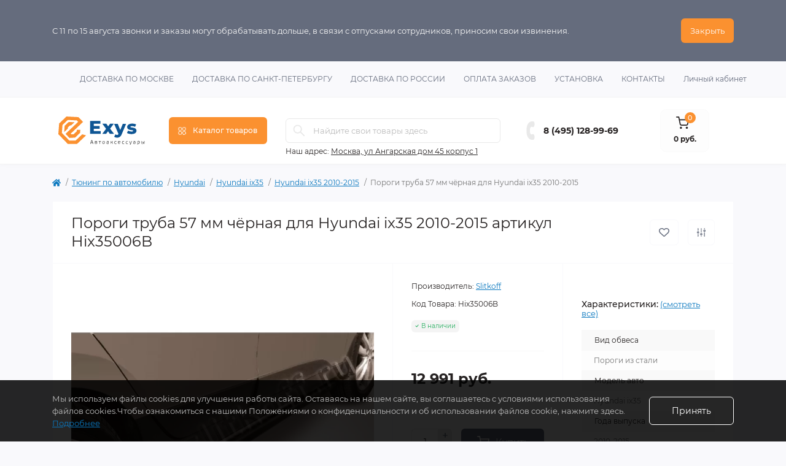

--- FILE ---
content_type: image/svg+xml
request_url: https://exys.ru/image/catalog/icon/nakladki-kuzov-orange.svg
body_size: 6238
content:
<?xml version="1.0" encoding="utf-8"?>
<!-- Generator: Adobe Illustrator 24.0.2, SVG Export Plug-In . SVG Version: 6.00 Build 0)  -->
<svg version="1.1" id="Слой_1" xmlns="http://www.w3.org/2000/svg" xmlns:xlink="http://www.w3.org/1999/xlink" x="0px" y="0px"
	 width="40px" height="40px" viewBox="0 0 40 40" style="enable-background:new 0 0 40 40;" xml:space="preserve">
<style type="text/css">
	.st0{fill:#FB9130;}
</style>
<g>
	<path class="st0" d="M38,12c0-1.3-0.3-2.5-0.8-3.7s-1.3-2.2-2.2-3s-2-1.5-3.2-1.9C30.6,3,29.3,2.9,28.1,3c-1.3,0.1-2.5,0.5-3.6,1.1
		s-2,1.5-2.8,2.5c-0.7,1-1.3,2.2-1.5,3.4c-0.3,1.2-0.3,2.5,0,3.7h-7.6c-0.8,0-1.6,0.3-2.1,0.9l-1.7,1.7c-0.1,0.1-0.1,0.1-0.1,0.2
		l-1.2,3.2H6.8v-1.2c0-0.3-0.1-0.6-0.4-0.8c-0.2-0.2-0.5-0.4-0.8-0.4H3.8c-0.5,0-0.9,0.2-1.3,0.5C2.2,18.3,2,18.7,2,19.2v0.6
		c0,0.3,0.1,0.6,0.4,0.8C2.6,20.9,2.9,21,3.2,21H7l-0.1,0.2l-2.4,1.9c-0.2,0.2-0.4,0.4-0.5,0.6s-0.2,0.5-0.2,0.8v5.8
		c0,1.1,0.4,2.1,1.2,2.9v1.9c0,0.5,0.2,0.9,0.5,1.3C5.9,36.8,6.3,37,6.8,37h2.4c0.5,0,0.9-0.2,1.3-0.5c0.3-0.3,0.5-0.8,0.5-1.3v-0.6
		h0.3c0.2,0,0.4,0,0.6-0.1s0.3-0.2,0.4-0.4l0.4-0.7h12.2l0.4,0.7c0.1,0.2,0.3,0.3,0.4,0.4c0.2,0.1,0.4,0.1,0.6,0.1h0.3v0.6
		c0,0.5,0.2,0.9,0.5,1.3c0.3,0.3,0.8,0.5,1.3,0.5h2.4c0.5,0,0.9-0.2,1.3-0.5c0.3-0.3,0.5-0.8,0.5-1.3v-1.9c0.8-0.8,1.2-1.8,1.2-2.9
		v-5.8c0-0.3-0.1-0.5-0.2-0.8c-0.1-0.2-0.3-0.5-0.5-0.6l-2.4-1.9L30.6,21h3.8c0.3,0,0.6-0.1,0.8-0.4c0.2-0.2,0.4-0.5,0.4-0.8v-0.6
		c0-0.3-0.1-0.6-0.2-0.9C37,16.7,38,14.4,38,12z M5.6,19.8H3.2v-0.6c0-0.2,0.1-0.3,0.2-0.4c0.1-0.1,0.3-0.2,0.4-0.2h1.8
		C5.6,18.6,5.6,19.8,5.6,19.8z M11.3,15.5c0.3-0.3,0.8-0.5,1.3-0.5h7.9c0.1,0.4,0.3,0.8,0.5,1.2H10.6L11.3,15.5z M9.6,17.4h12.2
		c0.8,1.1,1.9,2,3.2,2.6c1.2,0.6,2.6,1,4,1c0.1,0,0.2,0,0.3,0l0,0H29H8.3L9.6,17.4z M7.6,22.2H30l0.5,0.4l-1.6,0.8
		c-1.2,0.6-2.6,1-4,1.1c-0.4,0-0.7,0.1-1.1,0.1h-9.9c-0.4,0-0.8,0-1.1-0.1c-1.4-0.1-2.7-0.5-4-1.1l-1.6-0.8L7.6,22.2z M30.2,24.1
		v1.3c0,0.1,0,0.3-0.1,0.4S29.9,26,29.7,26l-3.3,0.7c-0.4,0.1-0.8,0-1.1-0.1c-0.3-0.2-0.6-0.4-0.8-0.7l0,0c0.2,0,0.4,0,0.5,0
		c1.5-0.1,3-0.6,4.4-1.3L30.2,24.1z M13.2,25.8L13.2,25.8c-0.2,0.4-0.5,0.6-0.8,0.8c-0.3,0.2-0.7,0.2-1.1,0.1L7.9,26
		c-0.1,0-0.3-0.1-0.3-0.2c-0.1-0.1-0.1-0.2-0.1-0.4v-1.3l0.8,0.4c1.4,0.7,2.9,1.1,4.4,1.3C12.8,25.8,13,25.8,13.2,25.8z M9.8,35.2
		c0,0.2-0.1,0.3-0.2,0.4s-0.3,0.2-0.4,0.2H6.8c-0.2,0-0.3-0.1-0.4-0.2s-0.2-0.3-0.2-0.4v-1c0.6,0.3,1.2,0.4,1.8,0.4h1.8V35.2z
		 M11.3,33.4H8c-0.8,0-1.6-0.3-2.1-0.9C5.3,32,5,31.2,5,30.4v-1.2c2.8,0.5,5.6,0.8,8.4,1.1c0,0,0,0-0.1,0.1L11.3,33.4z M13.5,32.2
		l0.8-1.2h9l0.8,1.2H13.5z M31.4,35.2c0,0.2-0.1,0.3-0.2,0.4s-0.3,0.2-0.4,0.2h-2.4c-0.2,0-0.3-0.1-0.4-0.2s-0.2-0.3-0.2-0.4v-0.6
		h1.8c0.6,0,1.2-0.1,1.8-0.4C31.4,34.2,31.4,35.2,31.4,35.2z M32.6,30.4c0,0.8-0.3,1.6-0.9,2.1c-0.6,0.6-1.3,0.9-2.1,0.9h-3.3l-2-3
		c2.8-0.2,5.5-0.6,8.3-1.2V30.4z M31,26.6c0.3-0.3,0.4-0.7,0.4-1.1v-1.9l0.1-0.1l0.9,0.7c0.1,0.1,0.1,0.1,0.2,0.2
		c0,0.1,0.1,0.2,0.1,0.3V28c-4.1,0.9-8.4,1.4-12.6,1.4c-5-0.1-10-0.6-15-1.4v-3.4c0-0.1,0-0.2,0.1-0.3c0-0.1,0.1-0.2,0.2-0.2
		l0.9-0.7l0.1,0.1v1.9c0,0.4,0.1,0.8,0.4,1.1c0.3,0.3,0.6,0.5,1,0.6l3.3,0.7c0.2,0,0.4,0.1,0.6,0.1c0.5,0,1-0.1,1.5-0.4
		s0.8-0.6,1.1-1.1l0.3-0.6h8.6l0.3,0.6c0.3,0.5,0.6,0.8,1.1,1.1c0.5,0.3,1,0.4,1.5,0.4c0.2,0,0.4,0,0.6-0.1l3.3-0.7
		C30.4,27.1,30.7,26.9,31,26.6z M34.4,19.8h-0.9c0.3-0.2,0.6-0.4,0.9-0.6l0,0V19.8z M34.2,17.8c-0.8,0.8-1.8,1.3-2.9,1.6
		c-0.5,0.1-1,0.2-1.6,0.3c-1.4,0.1-2.7-0.1-4-0.7c-1.2-0.6-2.3-1.5-3.1-2.6c-0.9-1.3-1.4-2.9-1.4-4.5c0-1.3,0.3-2.6,0.9-3.7
		s1.5-2.1,2.6-2.8s2.3-1.1,3.6-1.2s2.6,0.1,3.8,0.7c1.2,0.5,2.2,1.4,3,2.4s1.3,2.3,1.5,3.5c0.2,1.3,0.1,2.6-0.4,3.8
		C35.9,15.9,35.1,17,34.2,17.8z"/>
	<path class="st0" d="M35.1,10.7c-0.1-0.1-0.2-0.2-0.3-0.2l-1-0.2c-0.1-0.2-0.2-0.4-0.3-0.6l0.6-0.8c0.1-0.1,0.1-0.2,0.1-0.4
		c0-0.1-0.1-0.3-0.2-0.3L32.8,7c-0.1-0.1-0.2-0.1-0.3-0.2c-0.1,0-0.3,0-0.4,0.1l-0.8,0.6c-0.2-0.1-0.4-0.2-0.6-0.3l-0.2-1
		c0-0.1-0.1-0.2-0.2-0.3c-0.1-0.1-0.2-0.1-0.4-0.1h-1.8c-0.1,0-0.3,0-0.4,0.1s-0.2,0.2-0.2,0.3l-0.2,1c-0.2,0.1-0.4,0.2-0.6,0.3
		l-0.8-0.6c-0.1-0.1-0.2-0.1-0.4-0.1c-0.1,0-0.3,0.1-0.3,0.2L24,8.2c-0.1,0.1-0.1,0.2-0.2,0.3c0,0.1,0,0.3,0.1,0.4l0.6,0.8
		c-0.1,0.2-0.2,0.4-0.3,0.6l-1,0.2c-0.1,0-0.2,0.1-0.3,0.2c-0.1,0.1-0.1,0.2-0.1,0.4v1.8c0,0.1,0,0.3,0.1,0.4
		c0.1,0.1,0.2,0.2,0.3,0.2l1,0.2c0.1,0.2,0.2,0.4,0.3,0.6L23.9,15c-0.1,0.1-0.1,0.2-0.1,0.4s0.1,0.3,0.2,0.3l1.3,1.3
		c0.1,0.1,0.2,0.1,0.3,0.2c0.1,0,0.3,0,0.4-0.1l0.8-0.6c0.2,0.1,0.4,0.2,0.6,0.3l0.2,1c0,0.1,0.1,0.2,0.2,0.3
		c0.1,0.1,0.2,0.1,0.4,0.1H30c0.1,0,0.3,0,0.4-0.1s0.2-0.2,0.2-0.3l0.2-1c0.2-0.1,0.4-0.2,0.6-0.3l0.8,0.6c0.1,0.1,0.2,0.1,0.4,0.1
		c0.1,0,0.3-0.1,0.3-0.2l1.3-1.3c0.1-0.1,0.1-0.2,0.2-0.3c0-0.1,0-0.3-0.1-0.4l-0.6-0.8c0.1-0.2,0.2-0.4,0.3-0.6l1-0.2
		c0.1,0,0.2-0.1,0.3-0.2c0.1-0.1,0.1-0.2,0.1-0.4V11C35.2,11,35.2,10.8,35.1,10.7L35.1,10.7z M24.9,11.1L24.9,11.1L24.9,11.1
		L24.9,11.1z M33.1,12.9L33.1,12.9L33.1,12.9L33.1,12.9z M34.1,12.4l-0.7,0.1c-0.2,0-0.3,0.1-0.4,0.1l0,0l0,0
		c-0.1,0.1-0.1,0.2-0.2,0.3c-0.1,0.4-0.2,0.7-0.4,1c-0.1,0.1-0.1,0.2-0.1,0.3s0,0.2,0.1,0.3l0.5,0.7l-0.6,0.6l-0.7-0.5
		c-0.1-0.1-0.2-0.1-0.3-0.1c-0.1,0-0.2,0-0.3,0.1c-0.3,0.2-0.7,0.3-1,0.4c-0.1,0-0.2,0.1-0.3,0.2c-0.1,0.1-0.1,0.2-0.1,0.3l-0.1,0.9
		h-0.9l-0.1-0.9c0-0.1-0.1-0.2-0.1-0.3c-0.1-0.1-0.2-0.1-0.3-0.2c-0.4-0.1-0.7-0.2-1-0.4c-0.1-0.1-0.2-0.1-0.3-0.1
		c-0.1,0-0.2,0-0.3,0.1l-0.7,0.5l-0.6-0.6l0.5-0.7c0.1-0.1,0.1-0.2,0.1-0.3s0-0.2-0.1-0.3c-0.2-0.3-0.3-0.7-0.4-1
		c0-0.1-0.1-0.2-0.2-0.3c0,0-0.1,0-0.1-0.1c-0.1,0-0.2-0.1-0.4-0.1l-0.7-0.1v-0.9l0.4-0.1c0.5-0.1,0.7-0.2,0.7-0.2l0,0
		c0.1-0.1,0.1-0.2,0.2-0.3c0.1-0.4,0.2-0.7,0.4-1c0.1-0.1,0.1-0.2,0.1-0.3s0-0.2-0.1-0.3l-0.5-0.7l0.6-0.6l0.7,0.5
		c0.1,0.1,0.2,0.1,0.3,0.1c0.1,0,0.2,0,0.3-0.1c0.3-0.2,0.7-0.3,1-0.4c0.1,0,0.2-0.1,0.3-0.2c0.1-0.1,0.1-0.2,0.1-0.3l0.1-0.9h0.9
		l0.1,0.9c0,0.1,0.1,0.2,0.1,0.3c0.1,0.1,0.2,0.1,0.3,0.2c0.4,0.1,0.7,0.2,1,0.4c0.1,0.1,0.2,0.1,0.3,0.1c0.1,0,0.2,0,0.3-0.1
		l0.7-0.5l0.6,0.6l-0.5,0.7c-0.1,0.1-0.1,0.2-0.1,0.3s0,0.2,0.1,0.3c0.2,0.3,0.3,0.7,0.4,1c0,0.1,0.1,0.2,0.1,0.2
		c0.1,0.1,0.3,0.2,0.5,0.2l0.6,0.1v1.1H34.1z M34.9,10.9L34.9,10.9L34.9,10.9L34.9,10.9z"/>
	<path class="st0" d="M28.9,9.8c-1.2,0-2.3,1-2.3,2.3c0,1.2,1,2.3,2.3,2.3s2.3-1,2.3-2.3C31.2,10.8,30.2,9.8,28.9,9.8z M28.9,13.3
		c-0.7,0-1.3-0.6-1.3-1.3s0.6-1.3,1.3-1.3c0.7,0,1.3,0.6,1.3,1.3C30.2,12.8,29.6,13.3,28.9,13.3z"/>
</g>
</svg>


--- FILE ---
content_type: image/svg+xml
request_url: https://exys.ru/image/catalog/icon/rejlingi-orange.svg
body_size: 3283
content:
<?xml version="1.0" encoding="utf-8"?>
<!-- Generator: Adobe Illustrator 24.0.2, SVG Export Plug-In . SVG Version: 6.00 Build 0)  -->
<svg version="1.1" id="Слой_1" xmlns="http://www.w3.org/2000/svg" xmlns:xlink="http://www.w3.org/1999/xlink" x="0px" y="0px"
	 width="40px" height="40px" viewBox="0 0 40 40" style="enable-background:new 0 0 40 40;" xml:space="preserve">
<style type="text/css">
	.st0{fill:#FB9130;}
</style>
<g>
	<path class="st0" d="M30.2,17.2h-1.6c-0.9-0.8-5.4-4.2-11-4.2s-10.1,3.4-11,4.2H3.8c-0.5,0-0.9,0.2-1.3,0.5C2.2,18,2,18.5,2,19v3.6
		c0,0.1,0,0.2,0.1,0.3l2.4,3.6c0.1,0.1,0.1,0.1,0.2,0.2c0.1,0,0.2,0.1,0.3,0.1h2.5c0.1,0.8,0.6,1.6,1.2,2.1c0.6,0.5,1.5,0.9,2.3,0.9
		c0.9,0,1.7-0.3,2.3-0.9c0.6-0.5,1.1-1.3,1.2-2.1H26c0.1,0.8,0.6,1.6,1.2,2.1s1.5,0.9,2.3,0.9s1.7-0.3,2.3-0.9
		c0.6-0.5,1.1-1.3,1.2-2.1h4.3c0.2,0,0.3-0.1,0.4-0.2s0.2-0.3,0.2-0.4V25c0-2.1-0.8-4.1-2.3-5.5C34.3,18,32.3,17.2,30.2,17.2
		L30.2,17.2z M35.3,20.8h-2.4l-0.4-0.6h2.2C34.9,20.4,35.1,20.6,35.3,20.8L35.3,20.8z M18.2,20.2h0.9c0.1,0,0.2,0,0.2,0.1
		c0.1,0.1,0.1,0.1,0.1,0.2s0,0.2-0.1,0.2c-0.1,0.1-0.1,0.1-0.2,0.1h-0.9V20.2z M18.2,14.2c3.5,0.2,6.6,1.8,8.4,3h-8.4V14.2z
		 M17,14.2v3H8.6C10.4,16,13.5,14.4,17,14.2z M3.2,20.2h1.9l-0.4,0.6H3.2V20.2z M11,28.6c-0.5,0-0.9-0.1-1.3-0.4
		c-0.4-0.3-0.7-0.6-0.9-1.1c-0.2-0.4-0.2-0.9-0.1-1.4c0.1-0.5,0.3-0.9,0.7-1.2c0.3-0.3,0.8-0.6,1.2-0.7c0.5-0.1,0.9,0,1.4,0.1
		c0.4,0.2,0.8,0.5,1.1,0.9s0.4,0.9,0.4,1.3c0,0.6-0.3,1.2-0.7,1.7C12.2,28.3,11.6,28.6,11,28.6z M11,22.6c-0.8,0-1.7,0.3-2.3,0.9
		C8,24,7.6,24.7,7.5,25.6H5.3l-2.1-3.2V22H5c0.1,0,0.2,0,0.3-0.1c0.1,0,0.2-0.1,0.2-0.2l1.2-1.8c0.1-0.1,0.1-0.2,0.1-0.3
		c0-0.1,0-0.2-0.1-0.3c-0.1-0.1-0.1-0.2-0.2-0.2C6.4,19,6.3,19,6.2,19h-3c0-0.2,0.1-0.3,0.2-0.4c0.1-0.1,0.3-0.2,0.4-0.2H17v7.2
		h-2.5c-0.1-0.8-0.6-1.6-1.2-2.1C12.7,22.9,11.8,22.6,11,22.6L11,22.6z M29.6,28.6c-0.5,0-0.9-0.1-1.3-0.4s-0.7-0.6-0.9-1.1
		c-0.2-0.4-0.2-0.9-0.1-1.4s0.3-0.9,0.7-1.2c0.3-0.3,0.8-0.6,1.2-0.7c0.5-0.1,0.9,0,1.4,0.1c0.4,0.2,0.8,0.5,1.1,0.9
		s0.4,0.9,0.4,1.3c0,0.6-0.3,1.2-0.7,1.7C30.8,28.3,30.2,28.6,29.6,28.6z M36.8,25.6h-3.7c-0.1-0.8-0.6-1.6-1.2-2.1
		c-0.6-0.5-1.5-0.9-2.3-0.9s-1.7,0.3-2.3,0.9c-0.6,0.5-1.1,1.3-1.2,2.1h-7.9V22h0.9c0.4,0,0.8-0.2,1.1-0.4c0.3-0.3,0.4-0.7,0.4-1.1
		s-0.2-0.8-0.4-1.1c-0.3-0.3-0.7-0.4-1.1-0.4h-0.9v-0.6h12c0.9,0,1.9,0.2,2.7,0.6h-1.5c-0.1,0-0.2,0-0.3,0.1
		c-0.1,0.1-0.2,0.1-0.2,0.2c-0.1,0.1-0.1,0.2-0.1,0.3c0,0.1,0,0.2,0.1,0.3l1.2,1.8c0.1,0.1,0.1,0.1,0.2,0.2c0.1,0,0.2,0.1,0.3,0.1
		h3.5c0.5,0.9,0.7,2,0.7,3V25.6z"/>
	<path class="st0" d="M11,27.7c-0.8,0-1.5-0.7-1.5-1.5s0.7-1.5,1.5-1.5s1.5,0.7,1.5,1.5S11.8,27.7,11,27.7z M11,25.7
		c-0.3,0-0.5,0.2-0.5,0.5s0.2,0.5,0.5,0.5s0.5-0.2,0.5-0.5S11.3,25.7,11,25.7z"/>
	<path class="st0" d="M29.6,27.7c-0.8,0-1.5-0.7-1.5-1.5s0.7-1.5,1.5-1.5s1.5,0.7,1.5,1.5S30.4,27.7,29.6,27.7z M29.6,25.7
		c-0.3,0-0.5,0.2-0.5,0.5s0.2,0.5,0.5,0.5s0.5-0.2,0.5-0.5S29.9,25.7,29.6,25.7z"/>
	<rect x="9.6" y="11.8" class="st0" width="15.9" height="1.2"/>
	<rect x="11" y="10.6" class="st0" width="1.2" height="1.4"/>
	<rect x="11.7" y="10.8" transform="matrix(0.7071 -0.7071 0.7071 0.7071 -4.1474 12.1983)" class="st0" width="1.9" height="0.7"/>
	<rect x="23.1" y="10.6" class="st0" width="1.2" height="1.4"/>
	<rect x="22.4" y="10.1" transform="matrix(0.7071 -0.7071 0.7071 0.7071 -1.1876 19.3014)" class="st0" width="0.7" height="1.9"/>
</g>
</svg>


--- FILE ---
content_type: image/svg+xml
request_url: https://exys.ru/image/catalog/icon/tuning-orange.svg
body_size: 5754
content:
<?xml version="1.0" encoding="utf-8"?>
<!-- Generator: Adobe Illustrator 24.0.2, SVG Export Plug-In . SVG Version: 6.00 Build 0)  -->
<svg version="1.1" id="Слой_1" xmlns="http://www.w3.org/2000/svg" xmlns:xlink="http://www.w3.org/1999/xlink" x="0px" y="0px"
	 width="40px" height="40px" viewBox="0 0 40 40" style="enable-background:new 0 0 40 40;" xml:space="preserve">
<style type="text/css">
	.st0{fill:none;}
	.st1{fill:#FB9130;}
</style>
<path class="st0" d="M6.2,32.6c0,0.1,0.1,0.3,0.2,0.4c0.1,0.1,0.2,0.2,0.4,0.2h3.6c0.1,0,0.3-0.1,0.4-0.2c0.1-0.1,0.2-0.2,0.2-0.4
	V32H6.2V32.6z"/>
<path class="st0" d="M27,13.7c0.7,0.3,1.4,0.3,2.1,0.2c0.7-0.2,1.3-0.5,1.8-1s0.9-1.1,1-1.8C32,10.4,32,9.7,31.7,9
	c-0.2-0.6-0.7-1.2-1.3-1.6c-0.6-0.4-1.3-0.6-2-0.6c-1,0-1.9,0.4-2.5,1.1c-0.7,0.6-1.1,1.5-1.1,2.5c0,0.7,0.2,1.4,0.6,2
	C25.8,13,26.3,13.4,27,13.7z"/>
<path class="st0" d="M23.5,17.5l6.8-1l-1.1-1.4c-1,0.1-2,0-2.9-0.4c-0.9-0.5-1.6-1.1-2.1-2H12.8c-0.1,0-0.2,0.1-0.3,0.1
	c-0.1,0.1-0.1,0.1-0.2,0.2l-2.7,3.5l6.8,1H23.5z"/>
<polygon class="st0" points="8,26.1 7.8,26.1 5.9,30.8 6.1,30.8 9.1,28.8 "/>
<polygon class="st0" points="32.1,26.1 31,28.8 34,30.8 34.2,30.8 32.3,26.1 "/>
<path class="st0" d="M29,32.6c0,0.1,0.1,0.3,0.2,0.4c0.1,0.1,0.2,0.2,0.4,0.2h3.6c0.1,0,0.3-0.1,0.4-0.2c0.1-0.1,0.2-0.2,0.2-0.4V32
	H29V32.6z"/>
<path class="st0" d="M27,13.7c0.7,0.3,1.4,0.3,2.1,0.2c0.7-0.2,1.3-0.5,1.8-1s0.9-1.1,1-1.8C32,10.4,32,9.7,31.7,9
	c-0.2-0.6-0.7-1.2-1.3-1.6c-0.6-0.4-1.3-0.6-2-0.6c-1,0-1.9,0.4-2.5,1.1c-0.7,0.6-1.1,1.5-1.1,2.5c0,0.7,0.2,1.4,0.6,2
	C25.8,13,26.3,13.4,27,13.7z"/>
<polygon class="st0" points="8,26.1 7.8,26.1 5.9,30.8 6.1,30.8 9.1,28.8 "/>
<path class="st0" d="M6.2,32.6c0,0.1,0.1,0.3,0.2,0.4c0.1,0.1,0.2,0.2,0.4,0.2h3.6c0.1,0,0.3-0.1,0.4-0.2c0.1-0.1,0.2-0.2,0.2-0.4
	V32H6.2V32.6z"/>
<polygon class="st0" points="32.1,26.1 31,28.8 34,30.8 34.2,30.8 32.3,26.1 "/>
<path class="st0" d="M29,32.6c0,0.1,0.1,0.3,0.2,0.4c0.1,0.1,0.2,0.2,0.4,0.2h3.6c0.1,0,0.3-0.1,0.4-0.2c0.1-0.1,0.2-0.2,0.2-0.4V32
	H29V32.6z"/>
<path class="st0" d="M23.5,17.5l6.8-1l-1.1-1.4c-1,0.1-2,0-2.9-0.4c-0.9-0.5-1.6-1.1-2.1-2H12.8c-0.1,0-0.2,0.1-0.3,0.1
	c-0.1,0.1-0.1,0.1-0.2,0.2l-2.7,3.5l6.8,1H23.5z"/>
<path class="st1" d="M26.8,11h1v1c0,0.3,0.2,0.5,0.5,0.5s0.5-0.2,0.5-0.5v-1h1c0.3,0,0.5-0.2,0.5-0.5S30.1,10,29.8,10h-1V9
	c0-0.3-0.2-0.5-0.5-0.5S27.8,8.7,27.8,9v1h-1c-0.3,0-0.5,0.2-0.5,0.5S26.5,11,26.8,11z"/>
<path class="st1" d="M35.7,13.2H34c-0.8,0-1.5,0.7-1.5,1.5v1.1l-0.7,0.7l-1.3-1.8c0.8-0.4,1.4-0.9,1.9-1.6s0.8-1.5,0.8-2.4
	c0.1-0.9-0.1-1.7-0.5-2.5c-0.4-0.8-1-1.4-1.7-1.9s-1.6-0.7-2.4-0.7c-0.9,0-1.7,0.2-2.5,0.6c-0.8,0.4-1.4,1-1.8,1.8
	c-0.4,0.7-0.7,1.6-0.7,2.4c0,0.4,0.1,0.8,0.2,1.2h-11c-0.3,0-0.6,0.1-0.8,0.2c-0.2,0.1-0.5,0.3-0.6,0.5l-3.2,4.2l-0.1,0l-0.8-0.8
	v-1.1c0-0.8-0.7-1.5-1.5-1.5H4.2c-0.8,0-1.5,0.7-1.5,1.5v0.4c0,0.8,0.7,1.5,1.5,1.5h2.3L7,17.1L5.1,18l-0.9,0.5
	c-0.3,0.2-0.6,0.4-0.8,0.7c-0.2,0.3-0.3,0.6-0.2,1l0.5,10.7c0,0.3,0.2,0.6,0.4,0.8C4.4,31.9,4.7,32,5,32v0.6c0,0.5,0.2,0.9,0.5,1.3
	c0.3,0.3,0.8,0.5,1.3,0.5h3.6c0.5,0,0.9-0.2,1.3-0.5c0.3-0.3,0.5-0.8,0.5-1.3V32h0.4c0.3,0,0.6-0.1,0.8-0.3l3.2-2.1h6.8l3.2,2.1
	c0.2,0.2,0.5,0.3,0.8,0.3h0.4v0.6c0,0.5,0.2,0.9,0.5,1.3c0.3,0.3,0.8,0.5,1.3,0.5h3.6c0.5,0,0.9-0.2,1.3-0.5
	c0.3-0.3,0.5-0.8,0.5-1.3V32c0.3,0,0.6-0.1,0.8-0.3s0.4-0.5,0.4-0.8l0.5-10.6c0-0.3-0.1-0.7-0.2-1c-0.2-0.3-0.4-0.5-0.7-0.7
	l-1.3-0.7l-1.7-0.8l0.5-0.5h2.3c0.8,0,1.5-0.7,1.5-1.5v-0.4C37.2,13.9,36.5,13.2,35.7,13.2z M6.4,15.1c0,0.3-0.2,0.5-0.5,0.5H4.2
	c-0.3,0-0.5-0.2-0.5-0.5v-0.4c0-0.3,0.2-0.5,0.5-0.5h1.7c0.3,0,0.5,0.2,0.5,0.5V15.1z M25.9,7.9c0.6-0.7,1.5-1.1,2.5-1.1
	c0.7,0,1.4,0.2,2,0.6c0.6,0.4,1.1,1,1.3,1.6c0.3,0.7,0.3,1.4,0.2,2.1c-0.1,0.7-0.5,1.3-1,1.8s-1.1,0.8-1.8,1
	C28.4,14,27.7,14,27,13.7s-1.2-0.7-1.6-1.3c-0.4-0.6-0.6-1.3-0.6-2C24.8,9.4,25.2,8.5,25.9,7.9z M12.3,13c0.1-0.1,0.1-0.1,0.2-0.2
	c0.1,0,0.2-0.1,0.3-0.1h11.4c0.5,0.9,1.2,1.5,2.1,2c0.9,0.4,1.9,0.5,2.9,0.4l1.1,1.4l-6.8,1h-7.1l-6.8-1L12.3,13z M30.2,20.7
	c0.1,0.1,0.2,0.2,0.2,0.3l0.3,1.1c0.1,0.2-0.1,0.4-0.3,0.5l-3.5-0.2l-0.1,0c-0.2,0.1-0.5,0.2-0.6,0.3L26,22.1c0-0.1,0-0.2,0.1-0.3
	c0.1-0.1,0.2-0.2,0.3-0.2l3.5-0.8c0,0,0.1,0,0.1,0C30,20.7,30.1,20.7,30.2,20.7z M5.9,30.8l1.9-4.7H8l1.1,2.7l-3,2H5.9z M11,32.6
	c0,0.2-0.1,0.3-0.2,0.4c-0.1,0.1-0.3,0.2-0.4,0.2H6.8c-0.2,0-0.3-0.1-0.4-0.2c-0.1-0.1-0.2-0.3-0.2-0.4V32H11V32.6z M27.5,30.8
	L27.5,30.8l-1.8-1.2L24,28.4h-7.8L13.7,30l-1.1,0.7l-4.5,0.1l1.1-0.7h0l0,0l0.7-0.5h0l0.6-0.4l-0.3-0.8h0l-0.8-2.1l5.7,0.9
	c0.1,0,0.1,0,0.2,0h9.5c0.1,0,0.1,0,0.2,0l5.7-0.9l-0.7,2l-0.4,1l0.4,0.3h0l1.8,1.2H27.5z M33.8,32.6c0,0.2-0.1,0.3-0.2,0.4
	c-0.1,0.1-0.3,0.2-0.4,0.2h-3.6c-0.2,0-0.3-0.1-0.4-0.2c-0.1-0.1-0.2-0.3-0.2-0.4V32h4.8V32.6z M34,30.8l-3-2l1.1-2.7h0.2l1.9,4.7
	H34z M35,19.5L35,19.5L35,19.5c0.2,0.1,0.5,0.3,0.5,0.8L35,29.9l-1.7-4.3c-0.1-0.3-0.3-0.5-0.5-0.6s-0.5-0.2-0.8-0.1L24.8,26h-9.5
	L8,24.9c-0.3,0-0.5,0-0.8,0.1c-0.2,0.1-0.4,0.3-0.5,0.6L4.9,30l-0.5-9.8c0-0.3,0.3-0.5,0.5-0.6l0.2-0.1h0l3.2-1.6l1.5,1.7
	c-0.8-0.1-1.6,0.4-1.7,1.2l-0.3,1.1c-0.2,0.8,0.3,1.7,1.1,1.9l0.1,0l3.5-0.2c0.1,0,0.2,0.1,0.3,0.2c0.2,0.1,0.5,0.3,0.7,0.3
	c0.1,0,0.2,0,0.3-0.1c0.2-0.1,0.4-0.2,0.4-0.6l0.3-1.1c0.1-0.4,0-0.8-0.2-1.2c-0.2-0.4-0.6-0.6-1-0.7l-1.2-0.3l-2.1-2.3l6.1,0.9h0.1
	h7.2h0.1l6.1-0.9L27.8,20l-1.8,0.4c-0.4,0.1-0.7,0.3-1,0.7c-0.2,0.4-0.3,0.8-0.2,1.2l0.3,1.1c0.1,0.4,0.3,0.5,0.4,0.6
	c0.1,0,0.2,0.1,0.3,0.1c0.3,0,0.5-0.2,0.7-0.3c0.1-0.1,0.2-0.1,0.3-0.2l3.5,0.2l0.1,0c0.4-0.1,0.7-0.3,1-0.7
	c0.2-0.4,0.3-0.8,0.2-1.2l-0.3-1.1c-0.1-0.4-0.3-0.7-0.7-1c-0.2-0.1-0.4-0.2-0.5-0.2l1.5-1.7L35,19.5z M13.3,21.5
	c0.1,0,0.2,0.1,0.3,0.2c0.1,0.1,0.1,0.2,0.1,0.3l-0.2,0.7c-0.2-0.1-0.4-0.2-0.6-0.3l-0.1,0l-3.5,0.2C9,22.5,8.9,22.3,9,22.1L9.2,21
	c0.1-0.2,0.3-0.4,0.5-0.3L13.3,21.5z M36.2,15.1c0,0.3-0.2,0.5-0.5,0.5H34c-0.3,0-0.5-0.2-0.5-0.5v-0.4c0-0.3,0.2-0.5,0.5-0.5h1.7
	c0.3,0,0.5,0.2,0.5,0.5V15.1z"/>
</svg>


--- FILE ---
content_type: image/svg+xml
request_url: https://exys.ru/image/catalog/icon/zashita-kartera-orange.svg
body_size: 3123
content:
<?xml version="1.0" encoding="utf-8"?>
<!-- Generator: Adobe Illustrator 24.0.2, SVG Export Plug-In . SVG Version: 6.00 Build 0)  -->
<svg version="1.1" id="Слой_1" xmlns="http://www.w3.org/2000/svg" xmlns:xlink="http://www.w3.org/1999/xlink" x="0px" y="0px"
	 width="40px" height="40px" viewBox="0 0 40 40" style="enable-background:new 0 0 40 40;" xml:space="preserve">
<style type="text/css">
	.st0{fill:#FB9130;}
</style>
<g>
	<path class="st0" d="M37.9,14.6c0-0.3-0.1-0.7-0.3-0.9c-0.8-1.3-1.7-2.5-2.5-3.7c-0.6-0.9-1.2-1.8-1.8-2.7
		c-0.3-0.4-0.6-0.6-1.1-0.6c-3.1,0-6.3,0-9.4,0H20h-2.7c-3.2,0-6.4,0-9.6,0l0,0c-0.4,0-0.7,0.2-1,0.5C6.2,8,5.6,8.8,5.1,9.7
		c-0.9,1.3-1.8,2.7-2.7,4c-0.1,0.2-0.2,0.5-0.2,0.8c0,0.8,0,1.6,0,2.4c0,0.6,0,1.1,0,1.7c0,0.5,0.2,0.7,0.6,1
		C3.4,19.9,4,20.4,4.5,21c1,1.2,1.5,2.6,1.9,4.6c0.3,1.6,0.4,3.3,0.4,4.6c0,1.5,1.1,2.8,2.5,2.9c0.6,0.1,1.2,0.1,1.8,0.1
		c0.3,0,0.6,0,0.8,0c0.9,0,1.7-0.3,2.4-0.9c0.2-0.1,0.3-0.3,0.5-0.4c0.1-0.1,0.2-0.2,0.3-0.3c0.4-0.4,0.9-0.6,1.4-0.6l0,0
		c2.3,0,4.6,0,6.9,0l0,0c0.5,0,1,0.2,1.3,0.5c0.2,0.1,0.3,0.3,0.5,0.4c0.1,0.1,0.3,0.3,0.4,0.4c0.6,0.6,1.3,0.9,1.9,0.9
		c1,0,2.1,0.1,3.1,0c1.4-0.1,2.4-1.1,2.6-2.5c0-0.3,0-0.6,0-0.9c0-0.1,0-0.2,0-0.3c0-1.6,0.2-3.7,0.9-5.8c0.7-2,1.7-3.4,3.3-4.2
		c0.3-0.2,0.4-0.4,0.4-0.8c0-0.5,0-0.9,0-1.4C37.9,16.4,37.9,15.5,37.9,14.6z M7.6,8.5c0.2-0.2,0.3-0.3,0.6-0.3l0,0
		c3.2,0,6.5,0,9.7,0h4.3c3.2,0,6.3,0,9.5,0l0,0c0.3,0,0.5,0.1,0.7,0.4c0.6,0.9,1.2,1.8,1.8,2.8H5.7l0,0C6.4,10.3,7,9.4,7.6,8.5z
		 M36.4,18.1c0,0.1-0.1,0.4-0.2,0.5c-1.6,1.1-2.7,2.6-3.4,4.8c-0.6,1.7-0.9,3.6-0.9,6.1c0,0.1,0,0.2,0,0.3c0,0.2,0,0.3,0,0.5
		c0,0.8-0.7,1.5-1.5,1.5c-0.4,0-0.7,0-1.1,0c-0.5,0-1,0-1.4,0s-0.8-0.2-1.2-0.5c-0.1-0.1-0.3-0.3-0.4-0.4s-0.3-0.2-0.4-0.4
		c-0.7-0.7-1.5-1-2.5-1l0,0c-2.5,0-4.7,0-6.7,0l0,0c-1,0-1.8,0.3-2.5,1L14,30.7c-0.2,0.2-0.4,0.4-0.6,0.6c-0.4,0.3-0.8,0.5-1.3,0.5
		c-0.2,0-0.3,0-0.5,0c-0.4,0-0.8,0-1.1,0c-0.2,0-0.5,0-0.7,0c-0.9,0-1.6-0.7-1.6-1.6c0-2.6-0.2-4.6-0.8-6.4
		c-0.6-2.1-1.5-3.5-2.8-4.7L4.5,19c-0.1-0.1-0.2-0.2-0.3-0.2c-0.5-0.3-0.6-0.7-0.6-1.1c0-0.6,0-1.2,0-1.7c0-0.4,0-0.8,0-1.2
		c0-0.2,0.1-0.4,0.2-0.6c0.4-0.5,0.7-1.1,1.1-1.6h3c0,2,0,4.1,0,6.1c0,0.5,0.3,0.9,0.7,0.9c0.2,0,0.4-0.1,0.5-0.2
		c0.2-0.2,0.2-0.4,0.2-0.7c0-0.8,0-1.6,0-2.3v-0.9v-0.9c0-0.6,0-1.3,0-1.9h3.1c0,2.3,0,4.6,0,6.9v2.7v0.3c0,0.3,0,0.6,0,0.8
		c0,0.4,0.3,0.7,0.7,0.7l0,0c0.4,0,0.7-0.3,0.7-0.7c0-0.1,0-0.1,0-0.2v-0.1v-5.4v-1.5c0-1.2,0-2.4,0-3.7H17c0,0.9,0,1.8,0,2.8v3.1
		c0,1.6,0,3.2,0,4.9c0,0.4,0.1,0.7,0.4,0.8c0.2,0.1,0.5,0.1,0.7,0s0.4-0.4,0.4-0.7c0-1.3,0-2.6,0-3.9V17v-1c0-1.1,0-2.2,0-3.2h3.1
		c0,1.2,0,2.4,0,3.5V20c0,1.1,0,2.3,0,3.4c0,0.3,0.1,0.5,0.3,0.7c0.2,0.1,0.4,0.2,0.6,0.1c0.4-0.1,0.6-0.4,0.6-0.8
		c0-1.1,0-2.2,0-3.3V17c0-1.5,0-3,0-4.4h3.1c0,1.1,0,2.1,0,3.2v4.1c0,1.1,0,2.3,0,3.4c0,0.3,0.1,0.5,0.3,0.7
		c0.2,0.1,0.4,0.2,0.6,0.1c0.4-0.1,0.6-0.4,0.6-0.8c0-1.1,0-2.3,0-3.4v-3c0-1.5,0-2.9,0-4.4h3.1c0,0.6,0,1.1,0,1.7v1.6
		c0,0.9,0,1.8,0,2.8c0,0.3,0.1,0.5,0.2,0.7c0.1,0.1,0.3,0.2,0.5,0.2l0,0c0.4,0,0.7-0.3,0.7-0.9c0-2,0-4.1,0-6.1h3
		c0.4,0.5,0.7,1.1,1.1,1.6c0.1,0.2,0.2,0.4,0.2,0.6C36.4,15.8,36.4,16.9,36.4,18.1z"/>
	<circle class="st0" cx="11" cy="29.1" r="1.1"/>
	<circle class="st0" cx="28.7" cy="29.1" r="1.1"/>
</g>
</svg>


--- FILE ---
content_type: image/svg+xml
request_url: https://exys.ru/image/catalog/icon/autobox-orange.svg
body_size: 3930
content:
<?xml version="1.0" encoding="utf-8"?>
<!-- Generator: Adobe Illustrator 24.0.2, SVG Export Plug-In . SVG Version: 6.00 Build 0)  -->
<svg version="1.1" id="Слой_1" xmlns="http://www.w3.org/2000/svg" xmlns:xlink="http://www.w3.org/1999/xlink" x="0px" y="0px"
	 width="40px" height="40px" viewBox="0 0 40 40" style="enable-background:new 0 0 40 40;" xml:space="preserve">
<style type="text/css">
	.st0{fill:#FB9130;}
</style>
<g>
	<path class="st0" d="M26.5,25.4c-0.2,0.2-0.3,0.4-0.4,0.6s-0.2,0.5-0.1,0.8c0,0.3,0.1,0.5,0.2,0.7c0.2,0.4,0.5,0.7,0.9,0.9
		c0.4,0.2,0.8,0.3,1.3,0.3h3.8c0.6,0,1.2-0.3,1.6-0.7c0.4-0.4,0.6-1,0.6-1.6c0-0.3-0.1-0.6-0.2-0.9c-0.1-0.3-0.3-0.6-0.6-0.8
		c-0.2-0.2-0.5-0.4-0.8-0.5s-0.6-0.1-0.9-0.1h-0.1L27.1,25C27,25.1,26.7,25.2,26.5,25.4z M27.3,26.4l0.1-0.1l4.7-0.9
		c0.1,0,0.2,0,0.4,0.1c0.1,0,0.2,0.1,0.3,0.2s0.2,0.2,0.3,0.4c0.1,0.1,0.1,0.3,0.1,0.5c0,0.1,0,0.3-0.1,0.4c0,0.1-0.1,0.2-0.2,0.3
		c-0.1,0.1-0.2,0.2-0.3,0.2c-0.1,0.1-0.3,0.1-0.4,0.1h-3.8c-0.2,0-0.4-0.1-0.6-0.2s-0.4-0.3-0.5-0.5c0-0.1,0-0.1,0-0.2
		S27.3,26.6,27.3,26.4C27.2,26.4,27.3,26.4,27.3,26.4z"/>
	<path class="st0" d="M13.8,25.4c-0.2-0.2-0.4-0.3-0.7-0.3l-4.7-0.9h0c-0.3,0-0.6,0-0.9,0.1S7,24.6,6.7,24.8
		c-0.2,0.2-0.4,0.5-0.6,0.8C6,25.8,6,26.1,6,26.4C6,27,6.2,27.6,6.6,28s1,0.7,1.6,0.7H12c0.4,0,0.9-0.1,1.3-0.3
		c0.4-0.2,0.7-0.5,0.9-0.9c0.1-0.2,0.2-0.5,0.2-0.7c0-0.3,0-0.5-0.1-0.8C14.2,25.8,14,25.5,13.8,25.4z M12.7,27.3
		c-0.2,0.1-0.4,0.2-0.6,0.2H8.2c-0.1,0-0.3,0-0.4-0.1s-0.2-0.1-0.3-0.2c-0.1-0.1-0.2-0.2-0.2-0.3c0-0.1-0.1-0.3-0.1-0.4
		c0-0.2,0-0.3,0.1-0.5c0.1-0.1,0.2-0.3,0.3-0.4c0.2-0.2,0.4-0.2,0.6-0.2l0,0l4.7,0.9c0.1,0,0.1,0,0.1,0.1s0.1,0.1,0.1,0.1
		c0,0.1,0.1,0.1,0.1,0.2s0,0.1,0,0.2l0,0C13.1,27.1,12.9,27.2,12.7,27.3z"/>
	<path class="st0" d="M38,16.8c0-0.1-0.1-0.1-0.1-0.2c-0.1-0.1-0.1-0.1-0.2-0.1c-0.1,0-0.2,0-0.2,0h-4.7L32.3,15
		c-0.2-0.9-0.8-1.7-1.5-2.2c-0.7-0.6-1.6-0.9-2.6-0.8H11.7c-0.9,0-1.8,0.3-2.6,0.9c-0.7,0.6-1.3,1.4-1.5,2.2l-0.3,1.4H2.6
		c-0.2,0-0.3,0.1-0.4,0.2C2.1,16.7,2,16.9,2,17v2.5c0,0.2,0.1,0.3,0.2,0.4c0.1,0.1,0.2,0.2,0.4,0.2l3.9,0.4l-0.2,0.8
		c-0.7,0.4-1.3,0.9-1.8,1.5c-0.4,0.7-0.7,1.4-0.8,2.2l-0.2,4v5c0,0.5,0.2,1.1,0.6,1.5C4.5,35.8,5,36,5.5,36h3.6
		c0.6,0,1.1-0.2,1.5-0.6c0.4-0.4,0.6-0.9,0.6-1.5v-0.7h17.5V34c0,0.6,0.2,1.1,0.6,1.5s0.9,0.6,1.5,0.6h3.6c0.6,0,1.1-0.2,1.5-0.6
		c0.4-0.4,0.6-0.9,0.6-1.5v-5.1l-0.3-3.8c-0.1-0.8-0.3-1.6-0.8-2.2c-0.5-0.7-1.1-1.2-1.8-1.5l-0.2-0.8l3.9-0.4
		c0.2,0,0.3-0.1,0.4-0.2c0.1-0.1,0.2-0.3,0.2-0.4v-2.5C38,17,38,16.9,38,16.8z M8.9,15.4c0.2-0.6,0.6-1.2,1.1-1.6
		c0.5-0.4,1.2-0.6,1.8-0.6h16.5c0.6,0,1.3,0.2,1.8,0.6c0.5,0.4,0.9,0.9,1.1,1.5l1.2,5.6h-24l0,0H7.7L8.9,15.4z M3.2,19v-1.3h3.9
		l-0.4,1.7L3.2,19z M24.2,32h-8.3v-1.3h8.3V32z M33.9,23c0.6,0.6,1,1.4,1.1,2.2l0.3,3.7v5c0,0.2-0.1,0.4-0.3,0.6
		c-0.2,0.2-0.4,0.2-0.6,0.2h-3.6c-0.2,0-0.4-0.1-0.6-0.2C30.1,34.4,30,34.2,30,34v-0.7h1.4c0.2,0,0.3-0.1,0.4-0.2
		C32,33,32,32.8,32,32.7s-0.1-0.3-0.2-0.4c-0.1-0.1-0.3-0.2-0.4-0.2h-6v-1.9c0-0.2-0.1-0.3-0.2-0.4s-0.3-0.2-0.4-0.2h-9.5
		c-0.2,0-0.3,0.1-0.4,0.2c-0.1,0.1-0.2,0.3-0.2,0.4V32h-6c-0.2,0-0.3,0.1-0.4,0.2C8,32.3,8,32.5,8,32.7s0,0.3,0.2,0.4
		c0.1,0.1,0.3,0.2,0.4,0.2H10V34c0,0.2-0.1,0.4-0.2,0.6c-0.2,0.2-0.4,0.2-0.6,0.2H5.5c-0.2,0-0.4-0.1-0.6-0.2
		c-0.2-0.2-0.2-0.4-0.2-0.6v-5L5,25.2c0.1-0.9,0.5-1.6,1.1-2.2s1.5-0.9,2.3-0.9h23.2C32.4,22.1,33.3,22.4,33.9,23z M36.8,19
		l-3.5,0.3L33,17.7h3.9V19H36.8z"/>
</g>
<rect x="10.9" y="9.9" class="st0" width="3.5" height="1.6"/>
<rect x="11.9" y="6.5" class="st0" width="1.6" height="3.5"/>
<rect x="11.9" y="6.6" transform="matrix(0.7071 -0.7071 0.7071 0.7071 -0.947 12.5833)" class="st0" width="5.6" height="1.6"/>
<rect x="23.8" y="4.9" transform="matrix(0.7071 -0.7071 0.7071 0.7071 1.7488 19.6344)" class="st0" width="1.6" height="5.6"/>
<rect x="8.5" y="4.9" class="st0" width="22.5" height="1.6"/>
<rect x="25.8" y="6.4" class="st0" width="1.6" height="3.5"/>
<rect x="25" y="9.9" class="st0" width="3.5" height="1.6"/>
<rect x="15.8" y="26.3" class="st0" width="8.7" height="1.2"/>
</svg>


--- FILE ---
content_type: image/svg+xml
request_url: https://exys.ru/image/catalog/icon/zashita-bampera-orange.svg
body_size: 2435
content:
<?xml version="1.0" encoding="utf-8"?>
<!-- Generator: Adobe Illustrator 24.0.2, SVG Export Plug-In . SVG Version: 6.00 Build 0)  -->
<svg version="1.1" id="Слой_1" xmlns="http://www.w3.org/2000/svg" xmlns:xlink="http://www.w3.org/1999/xlink" x="0px" y="0px"
	 width="40px" height="40px" viewBox="0 0 40 40" style="enable-background:new 0 0 40 40;" xml:space="preserve">
<style type="text/css">
	.st0{fill:#FB9130;}
</style>
<g>
	<g>
		<path class="st0" d="M8.4,13.9H5.7c-0.9,0-1.7,0.7-1.7,1.6c0,0.9,0.7,1.6,1.7,1.6h2.7c0.9,0,1.7-0.7,1.7-1.6S9.3,13.9,8.4,13.9z
			 M8.4,15.9H5.7c-0.2,0-0.3-0.2-0.3-0.4s0.2-0.4,0.3-0.4h2.7c0.2,0,0.3,0.2,0.3,0.4S8.6,15.9,8.4,15.9z"/>
		<path class="st0" d="M34.5,13.9h-2.7c-0.9,0-1.7,0.7-1.7,1.6c0,0.9,0.7,1.6,1.7,1.6h2.7c0.9,0,1.7-0.7,1.7-1.6
			S35.4,13.9,34.5,13.9z M34.5,15.9h-2.7c-0.2,0-0.3-0.2-0.3-0.4s0.2-0.4,0.3-0.4h2.7c0.2,0,0.3,0.2,0.3,0.4S34.7,15.9,34.5,15.9z"
			/>
		<path class="st0" d="M37.3,22.9c0.9,0,1.7-0.8,1.7-1.7v-9.8c0-0.9-0.8-1.7-1.7-1.7H33h-2l-1.4,1.4l-2.4,2.4
			c-0.1,0-0.3-0.1-0.5-0.1H13.3c-0.2,0-0.4,0-0.6,0.1L10.2,11L8.9,9.7h-2H2.8c-1,0-1.8,0.7-1.8,1.7v9.8c0,0.9,0.8,1.7,1.7,1.7h4.5
			V25c-0.4,0.1-0.7,0.4-0.9,0.7H2.8c-0.9,0-1.7,0.8-1.7,1.7v0.8c0,0.9,0.8,1.7,1.7,1.7h3.8c0.3,0.3,0.7,0.5,1.2,0.5h2.1
			c0.5,0,0.9-0.2,1.2-0.5h17.3c0.3,0.3,0.7,0.5,1.2,0.5h2.1c0.5,0,0.9-0.2,1.2-0.5h4.3c0.9,0,1.7-0.8,1.7-1.7v-0.8
			c0-0.9-0.8-1.7-1.7-1.7h-4.1c-0.2-0.3-0.5-0.6-0.8-0.7v-2.1C32.3,22.9,37.3,22.9,37.3,22.9z M6.1,28.4H2.8c-0.2,0-0.3-0.1-0.3-0.3
			v-0.8c0-0.2,0.1-0.3,0.3-0.3h3.4L6.1,28.4L6.1,28.4z M33.4,27.1h3.8c0.2,0,0.3,0.1,0.3,0.3v0.8c0,0.2-0.1,0.3-0.3,0.3h-3.8V27.1z
			 M13,15.1L13,15.1c0-0.2,0.2-0.4,0.3-0.4h13.3c0.2,0,0.3,0.2,0.3,0.4l0,0v2.1c0,0.2-0.2,0.4-0.3,0.4H13.3c-0.2,0-0.3-0.2-0.3-0.4
			V15.1z M2.5,21.2v-9.8c0-0.2,0.1-0.3,0.3-0.3h5.6l2.6,2.6l0,0l0.9,0.9c-0.1,0.2-0.1,0.3-0.1,0.5v2.1c0,0.9,0.7,1.6,1.7,1.6h13.3
			c0.9,0,1.7-0.7,1.7-1.6v-2.1c0-0.2,0-0.4-0.1-0.6l0.8-0.8l0,0l2.6-2.6h5.7c0.2,0,0.3,0.1,0.3,0.3v9.8c0,0.2-0.1,0.3-0.3,0.3H2.8
			C2.6,21.5,2.5,21.4,2.5,21.2z M9.2,22.9v1.9H8.6v-1.9H9.2z M10.2,27.1v1.4v0.2c0,0.2-0.1,0.3-0.3,0.3H7.8c-0.2,0-0.3-0.1-0.3-0.3
			v-0.2v-1.4v-0.5c0-0.2,0.1-0.3,0.3-0.3h2.1c0.2,0,0.3,0.1,0.3,0.3V27.1z M27.9,28.4H11.6V27h16.3V28.4z M28.2,25.7H11.4
			c-0.2-0.3-0.5-0.5-0.8-0.7v-2.1H29V25C28.7,25.1,28.4,25.3,28.2,25.7z M32,27.1v1.4v0.2c0,0.2-0.1,0.3-0.3,0.3h-2.1
			c-0.2,0-0.3-0.1-0.3-0.3v-0.2v-1.4v-0.5c0-0.2,0.1-0.3,0.3-0.3h2.1c0.2,0,0.3,0.1,0.3,0.3V27.1z M31,24.8h-0.5v-1.9H31V24.8z"/>
	</g>
</g>
</svg>
